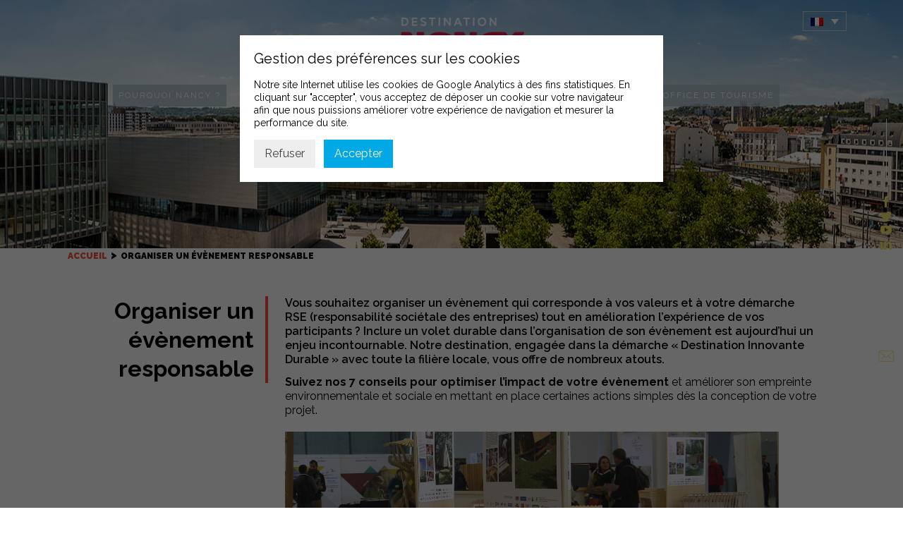

--- FILE ---
content_type: text/html; charset=UTF-8
request_url: https://destination-nancy.com/organiser-un-evenement-responsable/
body_size: 15388
content:
<!doctype html>
<html lang="fr-FR" class="no-js">
	<head>
		<meta charset="UTF-8">
		<title>Organiser un évènement responsable - Destination Nancy : Destination Nancy</title>

		<link href="//www.google-analytics.com" rel="dns-prefetch">
        <link rel="apple-touch-icon" sizes="180x180" href="https://destination-nancy.com/wp-content/themes/intuitiv_base/favicon/apple-touch-icon.png">
        <link rel="icon" type="image/png" sizes="32x32" href="https://destination-nancy.com/wp-content/themes/intuitiv_base/favicon/favicon-32x32.png">
        <link rel="icon" type="image/png" sizes="16x16" href="https://destination-nancy.com/wp-content/themes/intuitiv_base/favicon/favicon-16x16.png">
        <link rel="manifest" href="https://destination-nancy.com/wp-content/themes/intuitiv_base/favicon/site.webmanifest">
        <link rel="mask-icon" href="https://destination-nancy.com/wp-content/themes/intuitiv_base/favicon/safari-pinned-tab.svg" color="#5bbad5">
        <meta name="msapplication-TileColor" content="#00aba9">
        <meta name="theme-color" content="#ffffff">
        <link href="https://fonts.googleapis.com/css?family=Raleway:400,600,700,900|Montserrat:700|Playfair+Display:700i" rel="stylesheet">
		<meta http-equiv="X-UA-Compatible" content="IE=edge,chrome=1">
		<meta name="viewport" content="width=device-width, initial-scale=1.0">
		<meta name="description" content="La plus latine des villes du Grand Est transformera vos évènements en expérience unique.">

		<meta name='robots' content='index, follow, max-image-preview:large, max-snippet:-1, max-video-preview:-1' />
<link rel="alternate" hreflang="fr" href="https://destination-nancy.com/organiser-un-evenement-responsable/" />
<link rel="alternate" hreflang="en" href="https://destination-nancy.com/en/responsible-event-organisation/" />
<link rel="alternate" hreflang="x-default" href="https://destination-nancy.com/organiser-un-evenement-responsable/" />

	<!-- This site is optimized with the Yoast SEO plugin v24.3 - https://yoast.com/wordpress/plugins/seo/ -->
	<meta name="description" content="Suivez nos 7 conseils pour optimiser l’impact de votre évènement et améliorer son empreinte environnementale et sociale!" />
	<link rel="canonical" href="https://destination-nancy.com/organiser-un-evenement-responsable/" />
	<meta property="og:locale" content="fr_FR" />
	<meta property="og:type" content="article" />
	<meta property="og:title" content="Organiser un évènement responsable - Destination Nancy" />
	<meta property="og:description" content="Suivez nos 7 conseils pour optimiser l’impact de votre évènement et améliorer son empreinte environnementale et sociale!" />
	<meta property="og:url" content="https://destination-nancy.com/organiser-un-evenement-responsable/" />
	<meta property="og:site_name" content="Destination Nancy" />
	<meta property="article:modified_time" content="2024-10-28T13:57:26+00:00" />
	<meta property="og:image" content="https://destination-nancy.com/wp-content/uploads/2022/04/lieu-engage.png" />
	<meta name="twitter:card" content="summary_large_image" />
	<meta name="twitter:label1" content="Durée de lecture estimée" />
	<meta name="twitter:data1" content="7 minutes" />
	<script type="application/ld+json" class="yoast-schema-graph">{"@context":"https://schema.org","@graph":[{"@type":"WebPage","@id":"https://destination-nancy.com/organiser-un-evenement-responsable/","url":"https://destination-nancy.com/organiser-un-evenement-responsable/","name":"Organiser un évènement responsable - Destination Nancy","isPartOf":{"@id":"https://destination-nancy.com/#website"},"primaryImageOfPage":{"@id":"https://destination-nancy.com/organiser-un-evenement-responsable/#primaryimage"},"image":{"@id":"https://destination-nancy.com/organiser-un-evenement-responsable/#primaryimage"},"thumbnailUrl":"https://destination-nancy.com/wp-content/uploads/2022/04/lieu-engage.png","datePublished":"2022-04-04T13:49:50+00:00","dateModified":"2024-10-28T13:57:26+00:00","description":"Suivez nos 7 conseils pour optimiser l’impact de votre évènement et améliorer son empreinte environnementale et sociale!","breadcrumb":{"@id":"https://destination-nancy.com/organiser-un-evenement-responsable/#breadcrumb"},"inLanguage":"fr-FR","potentialAction":[{"@type":"ReadAction","target":["https://destination-nancy.com/organiser-un-evenement-responsable/"]}]},{"@type":"ImageObject","inLanguage":"fr-FR","@id":"https://destination-nancy.com/organiser-un-evenement-responsable/#primaryimage","url":"https://destination-nancy.com/wp-content/uploads/2022/04/lieu-engage.png","contentUrl":"https://destination-nancy.com/wp-content/uploads/2022/04/lieu-engage.png","width":700,"height":350,"caption":"Forum Bois au Centre Prouvé"},{"@type":"BreadcrumbList","@id":"https://destination-nancy.com/organiser-un-evenement-responsable/#breadcrumb","itemListElement":[{"@type":"ListItem","position":1,"name":"Accueil","item":"https://destination-nancy.com/"},{"@type":"ListItem","position":2,"name":"Organiser un évènement responsable"}]},{"@type":"WebSite","@id":"https://destination-nancy.com/#website","url":"https://destination-nancy.com/","name":"Destination Nancy","description":"La plus latine des villes du Grand Est transformera vos évènements en expérience unique.","potentialAction":[{"@type":"SearchAction","target":{"@type":"EntryPoint","urlTemplate":"https://destination-nancy.com/?s={search_term_string}"},"query-input":{"@type":"PropertyValueSpecification","valueRequired":true,"valueName":"search_term_string"}}],"inLanguage":"fr-FR"}]}</script>
	<!-- / Yoast SEO plugin. -->


<script type="text/javascript">
/* <![CDATA[ */
window._wpemojiSettings = {"baseUrl":"https:\/\/s.w.org\/images\/core\/emoji\/15.0.3\/72x72\/","ext":".png","svgUrl":"https:\/\/s.w.org\/images\/core\/emoji\/15.0.3\/svg\/","svgExt":".svg","source":{"concatemoji":"https:\/\/destination-nancy.com\/wp-includes\/js\/wp-emoji-release.min.js?ver=2b1dd865ba5b1494b65d84451fc1d8e1"}};
/*! This file is auto-generated */
!function(i,n){var o,s,e;function c(e){try{var t={supportTests:e,timestamp:(new Date).valueOf()};sessionStorage.setItem(o,JSON.stringify(t))}catch(e){}}function p(e,t,n){e.clearRect(0,0,e.canvas.width,e.canvas.height),e.fillText(t,0,0);var t=new Uint32Array(e.getImageData(0,0,e.canvas.width,e.canvas.height).data),r=(e.clearRect(0,0,e.canvas.width,e.canvas.height),e.fillText(n,0,0),new Uint32Array(e.getImageData(0,0,e.canvas.width,e.canvas.height).data));return t.every(function(e,t){return e===r[t]})}function u(e,t,n){switch(t){case"flag":return n(e,"\ud83c\udff3\ufe0f\u200d\u26a7\ufe0f","\ud83c\udff3\ufe0f\u200b\u26a7\ufe0f")?!1:!n(e,"\ud83c\uddfa\ud83c\uddf3","\ud83c\uddfa\u200b\ud83c\uddf3")&&!n(e,"\ud83c\udff4\udb40\udc67\udb40\udc62\udb40\udc65\udb40\udc6e\udb40\udc67\udb40\udc7f","\ud83c\udff4\u200b\udb40\udc67\u200b\udb40\udc62\u200b\udb40\udc65\u200b\udb40\udc6e\u200b\udb40\udc67\u200b\udb40\udc7f");case"emoji":return!n(e,"\ud83d\udc26\u200d\u2b1b","\ud83d\udc26\u200b\u2b1b")}return!1}function f(e,t,n){var r="undefined"!=typeof WorkerGlobalScope&&self instanceof WorkerGlobalScope?new OffscreenCanvas(300,150):i.createElement("canvas"),a=r.getContext("2d",{willReadFrequently:!0}),o=(a.textBaseline="top",a.font="600 32px Arial",{});return e.forEach(function(e){o[e]=t(a,e,n)}),o}function t(e){var t=i.createElement("script");t.src=e,t.defer=!0,i.head.appendChild(t)}"undefined"!=typeof Promise&&(o="wpEmojiSettingsSupports",s=["flag","emoji"],n.supports={everything:!0,everythingExceptFlag:!0},e=new Promise(function(e){i.addEventListener("DOMContentLoaded",e,{once:!0})}),new Promise(function(t){var n=function(){try{var e=JSON.parse(sessionStorage.getItem(o));if("object"==typeof e&&"number"==typeof e.timestamp&&(new Date).valueOf()<e.timestamp+604800&&"object"==typeof e.supportTests)return e.supportTests}catch(e){}return null}();if(!n){if("undefined"!=typeof Worker&&"undefined"!=typeof OffscreenCanvas&&"undefined"!=typeof URL&&URL.createObjectURL&&"undefined"!=typeof Blob)try{var e="postMessage("+f.toString()+"("+[JSON.stringify(s),u.toString(),p.toString()].join(",")+"));",r=new Blob([e],{type:"text/javascript"}),a=new Worker(URL.createObjectURL(r),{name:"wpTestEmojiSupports"});return void(a.onmessage=function(e){c(n=e.data),a.terminate(),t(n)})}catch(e){}c(n=f(s,u,p))}t(n)}).then(function(e){for(var t in e)n.supports[t]=e[t],n.supports.everything=n.supports.everything&&n.supports[t],"flag"!==t&&(n.supports.everythingExceptFlag=n.supports.everythingExceptFlag&&n.supports[t]);n.supports.everythingExceptFlag=n.supports.everythingExceptFlag&&!n.supports.flag,n.DOMReady=!1,n.readyCallback=function(){n.DOMReady=!0}}).then(function(){return e}).then(function(){var e;n.supports.everything||(n.readyCallback(),(e=n.source||{}).concatemoji?t(e.concatemoji):e.wpemoji&&e.twemoji&&(t(e.twemoji),t(e.wpemoji)))}))}((window,document),window._wpemojiSettings);
/* ]]> */
</script>
<link rel='stylesheet' id='validate-engine-css-css' href='https://destination-nancy.com/wp-content/plugins/wysija-newsletters/css/validationEngine.jquery.css?ver=2.14' media='all' />
<style id='wp-emoji-styles-inline-css' type='text/css'>

	img.wp-smiley, img.emoji {
		display: inline !important;
		border: none !important;
		box-shadow: none !important;
		height: 1em !important;
		width: 1em !important;
		margin: 0 0.07em !important;
		vertical-align: -0.1em !important;
		background: none !important;
		padding: 0 !important;
	}
</style>
<link rel='stylesheet' id='edsanimate-block-style-css' href='https://destination-nancy.com/wp-content/plugins/animate-it/assets/css/block-style.css?ver=1733995255' media='all' />
<link rel='stylesheet' id='wpml-blocks-css' href='https://destination-nancy.com/wp-content/plugins/sitepress-multilingual-cms/dist/css/blocks/styles.css?ver=4.6.15' media='all' />
<link rel='stylesheet' id='edsanimate-animo-css-css' href='https://destination-nancy.com/wp-content/plugins/animate-it/assets/css/animate-animo.css?ver=2b1dd865ba5b1494b65d84451fc1d8e1' media='all' />
<link rel='stylesheet' id='cpsh-shortcodes-css' href='https://destination-nancy.com/wp-content/plugins/column-shortcodes//assets/css/shortcodes.css?ver=1.0.1' media='all' />
<link rel='stylesheet' id='contact-form-7-css' href='https://destination-nancy.com/wp-content/plugins/contact-form-7/includes/css/styles.css?ver=6.0.3' media='all' />
<link rel='stylesheet' id='events-manager-css' href='https://destination-nancy.com/wp-content/plugins/events-manager/includes/css/events-manager.min.css?ver=6.6.3' media='all' />
<style id='events-manager-inline-css' type='text/css'>
body .em { --font-family : inherit; --font-weight : inherit; --font-size : 1em; --line-height : inherit; }
</style>
<link rel='stylesheet' id='responsive-lightbox-swipebox-css' href='https://destination-nancy.com/wp-content/plugins/responsive-lightbox/assets/swipebox/swipebox.min.css?ver=2.4.8' media='all' />
<link rel='stylesheet' id='searchandfilter-css' href='https://destination-nancy.com/wp-content/plugins/search-filter/style.css?ver=1' media='all' />
<link rel='stylesheet' id='wpml-legacy-dropdown-0-css' href='https://destination-nancy.com/wp-content/plugins/sitepress-multilingual-cms/templates/language-switchers/legacy-dropdown/style.min.css?ver=1' media='all' />
<link rel='stylesheet' id='html5blank-css' href='https://destination-nancy.com/wp-content/themes/intuitiv_base/stylesheets/screen.css?ver=1.0' media='all' />
<link rel='stylesheet' id='sib-front-css-css' href='https://destination-nancy.com/wp-content/plugins/mailin/css/mailin-front.css?ver=2b1dd865ba5b1494b65d84451fc1d8e1' media='all' />
<link rel='stylesheet' id='surbma-gpga-styles-css' href='https://destination-nancy.com/wp-content/plugins/surbma-gdpr-proof-google-analytics/css/styles-default.css?ver=17.8.2' media='all' />
<script type="text/javascript" src="https://destination-nancy.com/wp-content/themes/intuitiv_base/js/lib/conditionizr-4.3.0.min.js?ver=4.3.0" id="conditionizr-js"></script>
<script type="text/javascript" src="https://destination-nancy.com/wp-content/themes/intuitiv_base/js/lib/modernizr-2.7.1.min.js?ver=2.7.1" id="modernizr-js"></script>
<script type="text/javascript" src="https://destination-nancy.com/wp-includes/js/jquery/jquery.min.js?ver=3.7.1" id="jquery-core-js"></script>
<script type="text/javascript" src="https://destination-nancy.com/wp-includes/js/jquery/jquery-migrate.min.js?ver=3.4.1" id="jquery-migrate-js"></script>
<script type="text/javascript" src="https://destination-nancy.com/wp-content/themes/intuitiv_base/js/jquery-ui.min.js?ver=1.0.0" id="jq-ui-js"></script>
<script type="text/javascript" src="https://destination-nancy.com/wp-content/themes/intuitiv_base/js/slick.min.js?ver=1.0.0" id="slick-js"></script>
<script type="text/javascript" src="https://destination-nancy.com/wp-content/themes/intuitiv_base/js/lightbox.js?ver=1.0.0" id="lightbox-js"></script>
<script type="text/javascript" src="https://destination-nancy.com/wp-content/themes/intuitiv_base/js/parallax.min.js?ver=1.0.0" id="parallax-js"></script>
<script type="text/javascript" src="https://destination-nancy.com/wp-content/themes/intuitiv_base/js/scripts.js?ver=1.0.0" id="html5blankscripts-js"></script>
<script type="text/javascript" id="wpml-cookie-js-extra">
/* <![CDATA[ */
var wpml_cookies = {"wp-wpml_current_language":{"value":"fr","expires":1,"path":"\/"}};
var wpml_cookies = {"wp-wpml_current_language":{"value":"fr","expires":1,"path":"\/"}};
/* ]]> */
</script>
<script type="text/javascript" src="https://destination-nancy.com/wp-content/plugins/sitepress-multilingual-cms/res/js/cookies/language-cookie.js?ver=4.6.15" id="wpml-cookie-js" defer="defer" data-wp-strategy="defer"></script>
<script type="text/javascript" src="https://destination-nancy.com/wp-includes/js/jquery/ui/core.min.js?ver=1.13.3" id="jquery-ui-core-js"></script>
<script type="text/javascript" src="https://destination-nancy.com/wp-includes/js/jquery/ui/mouse.min.js?ver=1.13.3" id="jquery-ui-mouse-js"></script>
<script type="text/javascript" src="https://destination-nancy.com/wp-includes/js/jquery/ui/sortable.min.js?ver=1.13.3" id="jquery-ui-sortable-js"></script>
<script type="text/javascript" src="https://destination-nancy.com/wp-includes/js/jquery/ui/datepicker.min.js?ver=1.13.3" id="jquery-ui-datepicker-js"></script>
<script type="text/javascript" id="jquery-ui-datepicker-js-after">
/* <![CDATA[ */
jQuery(function(jQuery){jQuery.datepicker.setDefaults({"closeText":"Fermer","currentText":"Aujourd\u2019hui","monthNames":["janvier","f\u00e9vrier","mars","avril","mai","juin","juillet","ao\u00fbt","septembre","octobre","novembre","d\u00e9cembre"],"monthNamesShort":["Jan","F\u00e9v","Mar","Avr","Mai","Juin","Juil","Ao\u00fbt","Sep","Oct","Nov","D\u00e9c"],"nextText":"Suivant","prevText":"Pr\u00e9c\u00e9dent","dayNames":["dimanche","lundi","mardi","mercredi","jeudi","vendredi","samedi"],"dayNamesShort":["dim","lun","mar","mer","jeu","ven","sam"],"dayNamesMin":["D","L","M","M","J","V","S"],"dateFormat":"d MM yy","firstDay":1,"isRTL":false});});
/* ]]> */
</script>
<script type="text/javascript" src="https://destination-nancy.com/wp-includes/js/jquery/ui/resizable.min.js?ver=1.13.3" id="jquery-ui-resizable-js"></script>
<script type="text/javascript" src="https://destination-nancy.com/wp-includes/js/jquery/ui/draggable.min.js?ver=1.13.3" id="jquery-ui-draggable-js"></script>
<script type="text/javascript" src="https://destination-nancy.com/wp-includes/js/jquery/ui/controlgroup.min.js?ver=1.13.3" id="jquery-ui-controlgroup-js"></script>
<script type="text/javascript" src="https://destination-nancy.com/wp-includes/js/jquery/ui/checkboxradio.min.js?ver=1.13.3" id="jquery-ui-checkboxradio-js"></script>
<script type="text/javascript" src="https://destination-nancy.com/wp-includes/js/jquery/ui/button.min.js?ver=1.13.3" id="jquery-ui-button-js"></script>
<script type="text/javascript" src="https://destination-nancy.com/wp-includes/js/jquery/ui/dialog.min.js?ver=1.13.3" id="jquery-ui-dialog-js"></script>
<script type="text/javascript" id="events-manager-js-extra">
/* <![CDATA[ */
var EM = {"ajaxurl":"https:\/\/destination-nancy.com\/wp-admin\/admin-ajax.php?em_lang=fr_FR&lang=fr","locationajaxurl":"https:\/\/destination-nancy.com\/wp-admin\/admin-ajax.php?action=locations_search&em_lang=fr_FR&lang=fr","firstDay":"1","locale":"fr","dateFormat":"yy-mm-dd","ui_css":"https:\/\/destination-nancy.com\/wp-content\/plugins\/events-manager\/includes\/css\/jquery-ui\/build.min.css","show24hours":"1","is_ssl":"1","autocomplete_limit":"10","calendar":{"breakpoints":{"small":560,"medium":908,"large":false}},"phone":"","datepicker":{"format":"d\/m\/Y","locale":"fr"},"search":{"breakpoints":{"small":650,"medium":850,"full":false}},"url":"https:\/\/destination-nancy.com\/wp-content\/plugins\/events-manager","google_maps_api":"AIzaSyBvqvAzjVkIzB4HjL_QLpM5ljXwSGCw4s0","txt_search":"Recherche","txt_searching":"Recherche en cours...","txt_loading":"Chargement en cours...","event_detach_warning":"Confirmez-vous vouloir d\u00e9tacher cet \u00e9v\u00e8nement\u00a0? Cet \u00e9v\u00e8nement sera alors ind\u00e9pendant de la s\u00e9rie p\u00e9riodique d\u2019\u00e9v\u00e8nements.\n\nToutes les traductions de cet \u00e9v\u00e8nement seront s\u00e9par\u00e9es de l\u2019\u00e9v\u00e8nement r\u00e9current.","delete_recurrence_warning":"Confirmez-vous vouloir effacer toutes les occurrences de cet \u00e9v\u00e8nement\u00a0? Tous les \u00e9v\u00e8nements seront d\u00e9plac\u00e9s vers la poubelle."};
/* ]]> */
</script>
<script type="text/javascript" src="https://destination-nancy.com/wp-content/plugins/events-manager/includes/js/events-manager.js?ver=6.6.3" id="events-manager-js"></script>
<script type="text/javascript" src="https://destination-nancy.com/wp-content/plugins/events-manager/includes/external/flatpickr/l10n/fr.js?ver=6.6.3" id="em-flatpickr-localization-js"></script>
<script type="text/javascript" src="https://destination-nancy.com/wp-content/plugins/responsive-lightbox/assets/swipebox/jquery.swipebox.min.js?ver=2.4.8" id="responsive-lightbox-swipebox-js"></script>
<script type="text/javascript" src="https://destination-nancy.com/wp-includes/js/underscore.min.js?ver=1.13.7" id="underscore-js"></script>
<script type="text/javascript" src="https://destination-nancy.com/wp-content/plugins/responsive-lightbox/assets/infinitescroll/infinite-scroll.pkgd.min.js?ver=2b1dd865ba5b1494b65d84451fc1d8e1" id="responsive-lightbox-infinite-scroll-js"></script>
<script type="text/javascript" id="responsive-lightbox-js-before">
/* <![CDATA[ */
var rlArgs = {"script":"swipebox","selector":"lightbox","customEvents":"","activeGalleries":true,"animation":true,"hideCloseButtonOnMobile":false,"removeBarsOnMobile":false,"hideBars":true,"hideBarsDelay":5000,"videoMaxWidth":1080,"useSVG":true,"loopAtEnd":false,"woocommerce_gallery":false,"ajaxurl":"https:\/\/destination-nancy.com\/wp-admin\/admin-ajax.php","nonce":"d73f1e4012","preview":false,"postId":6336,"scriptExtension":false};
/* ]]> */
</script>
<script type="text/javascript" src="https://destination-nancy.com/wp-content/plugins/responsive-lightbox/js/front.js?ver=2.4.8" id="responsive-lightbox-js"></script>
<script type="text/javascript" src="https://destination-nancy.com/wp-content/plugins/sitepress-multilingual-cms/templates/language-switchers/legacy-dropdown/script.min.js?ver=1" id="wpml-legacy-dropdown-0-js"></script>
<script type="text/javascript" id="sib-front-js-js-extra">
/* <![CDATA[ */
var sibErrMsg = {"invalidMail":"Please fill out valid email address","requiredField":"Please fill out required fields","invalidDateFormat":"Please fill out valid date format","invalidSMSFormat":"Please fill out valid phone number"};
var ajax_sib_front_object = {"ajax_url":"https:\/\/destination-nancy.com\/wp-admin\/admin-ajax.php","ajax_nonce":"bc63026e8a","flag_url":"https:\/\/destination-nancy.com\/wp-content\/plugins\/mailin\/img\/flags\/"};
/* ]]> */
</script>
<script type="text/javascript" src="https://destination-nancy.com/wp-content/plugins/mailin/js/mailin-front.js?ver=1738228492" id="sib-front-js-js"></script>
<link rel="https://api.w.org/" href="https://destination-nancy.com/wp-json/" /><link rel="alternate" title="JSON" type="application/json" href="https://destination-nancy.com/wp-json/wp/v2/pages/6336" /><link rel="alternate" title="oEmbed (JSON)" type="application/json+oembed" href="https://destination-nancy.com/wp-json/oembed/1.0/embed?url=https%3A%2F%2Fdestination-nancy.com%2Forganiser-un-evenement-responsable%2F" />
<link rel="alternate" title="oEmbed (XML)" type="text/xml+oembed" href="https://destination-nancy.com/wp-json/oembed/1.0/embed?url=https%3A%2F%2Fdestination-nancy.com%2Forganiser-un-evenement-responsable%2F&#038;format=xml" />
<meta name="generator" content="WPML ver:4.6.15 stt:1,4;" />
		<style type="text/css" id="wp-custom-css">
			.post-left {
    word-break: break-word;
}

#agenda .intro {

    background-image: none;
    padding-top: 13rem;
}

#header .scroll_btn {
    bottom: 3.5rem;

}

#custom_html-6 {
    min-width: 430px;
}

.newsletter-titre{
    padding-bottom: 1rem;
	  font-size: 22px;
    font-weight: 700;

}
		</style>
		<script type="text/javascript">
	function surbma_gpga_readCookie(cookieName) {
		var re = new RegExp('[; ]'+cookieName+'=([^\\s;]*)');
		var sMatch = (' '+document.cookie).match(re);
		if (cookieName && sMatch) return unescape(sMatch[1]);
		return '';
	}
</script>
<!-- Global site tag (gtag.js) - Google Analytics -->
<script async src="https://www.googletagmanager.com/gtag/js?id=UA-154699186-1"></script>
<script>
if( surbma_gpga_readCookie('surbma-gpga') == 'yes' ) {
	window.dataLayer = window.dataLayer || [];
	function gtag(){dataLayer.push(arguments);}
	gtag('js', new Date());
	gtag('config', 'UA-154699186-1', { 'anonymize_ip': true });
}
</script>
		<script>
        // conditionizr.com
        // configure environment tests
        conditionizr.config({
            assets: 'https://destination-nancy.com/wp-content/themes/intuitiv_base',
            tests: {}
        });
        </script>

	</head>
	<body class="page-template-default page page-id-6336 organiser-un-evenement-responsable">

		<!-- wrapper -->

			<!-- header -->
			<header class="header clear" role="banner">
                      <button id="nav-icon3"> <span></span> <span></span> <span></span> <span></span> </button>

					<!-- logo -->
					<div class="logo">
						<a href="https://destination-nancy.com">
							<!-- svg logo - toddmotto.com/mastering-svg-use-for-a-retina-web-fallbacks-with-png-script -->
							<img src="https://destination-nancy.com/wp-content/themes/intuitiv_base/img/logo.png" alt="Logo" class="logo-img">
						</a>
					</div>
					<!-- /logo -->

					<!-- nav -->
					<nav class="nav" role="navigation">
						<ul><li id="menu-item-700" class="menu-item menu-item-type-custom menu-item-object-custom menu-item-has-children menu-item-700"><a href="#">Pourquoi Nancy ?</a>
<ul class="sub-menu">
	<li id="menu-item-6067" class="menu-item menu-item-type-post_type menu-item-object-page menu-item-6067"><a href="https://destination-nancy.com/destination-innovante-durable/">Destination Innovante Durable</a></li>
	<li id="menu-item-701" class="menu-item menu-item-type-post_type menu-item-object-page menu-item-has-children menu-item-701"><a href="https://destination-nancy.com/une-metropole-attractive/">Une Métropole attractive et accueillante</a>
	<ul class="sub-menu">
		<li id="menu-item-848" class="menu-item menu-item-type-post_type menu-item-object-page menu-item-848"><a href="https://destination-nancy.com/une-metropole-attractive/les-7-points-forts-de-la-destination/">Les 7 points forts de la destination</a></li>
		<li id="menu-item-703" class="menu-item menu-item-type-post_type menu-item-object-page menu-item-703"><a href="https://destination-nancy.com/une-metropole-attractive/les-filieres-dexcellence-du-territoire/">Une destination d’excellence</a></li>
	</ul>
</li>
	<li id="menu-item-786" class="menu-item menu-item-type-post_type menu-item-object-page menu-item-has-children menu-item-786"><a href="https://destination-nancy.com/autour-de-votre-evenement/">A voir / à faire</a>
	<ul class="sub-menu">
		<li id="menu-item-713" class="menu-item menu-item-type-post_type menu-item-object-page menu-item-713"><a href="https://destination-nancy.com/autour-de-votre-evenement/incontournables/">Les incontournables</a></li>
		<li id="menu-item-714" class="menu-item menu-item-type-post_type menu-item-object-page menu-item-714"><a href="https://destination-nancy.com/autour-de-votre-evenement/culture/">Nancy culturelle</a></li>
		<li id="menu-item-715" class="menu-item menu-item-type-post_type menu-item-object-page menu-item-715"><a href="https://destination-nancy.com/autour-de-votre-evenement/nancy-gourmande/">Nancy Gourmande</a></li>
		<li id="menu-item-1428" class="menu-item menu-item-type-post_type menu-item-object-page menu-item-1428"><a href="https://destination-nancy.com/autour-de-votre-evenement/nancy-detente/">Nancy Détente</a></li>
	</ul>
</li>
</ul>
</li>
<li id="menu-item-704" class="menu-item menu-item-type-post_type menu-item-object-page menu-item-704"><a href="https://destination-nancy.com/acces-simple-et-rapide/">Venir à Nancy</a></li>
<li id="menu-item-716" class="menu-item menu-item-type-custom menu-item-object-custom current-menu-ancestor current-menu-parent menu-item-has-children menu-item-716"><a href="#">Organiser votre événement</a>
<ul class="sub-menu">
	<li id="menu-item-735" class="menu-item menu-item-type-post_type menu-item-object-page menu-item-has-children menu-item-735"><a href="https://destination-nancy.com/presentation/">Le Convention Bureau</a>
	<ul class="sub-menu">
		<li id="menu-item-739" class="menu-item menu-item-type-post_type menu-item-object-page menu-item-has-children menu-item-739"><a href="https://destination-nancy.com/presentation/nos-services/">Nos services</a>
		<ul class="sub-menu">
			<li id="menu-item-736" class="menu-item menu-item-type-post_type menu-item-object-page menu-item-736"><a href="https://destination-nancy.com/presentation/nos-services/gestion-hebergement/">Gestion hébergement</a></li>
			<li id="menu-item-737" class="menu-item menu-item-type-post_type menu-item-object-page menu-item-737"><a href="https://destination-nancy.com/presentation/nos-services/gestion-evenementielle/">Gestion des inscriptions</a></li>
		</ul>
</li>
		<li id="menu-item-812" class="menu-item menu-item-type-post_type menu-item-object-page menu-item-812"><a href="https://destination-nancy.com/le-pacte-daccueil/">Le pacte d&rsquo;accueil Nancy c&rsquo;est Vous</a></li>
		<li id="menu-item-11726" class="menu-item menu-item-type-post_type menu-item-object-page menu-item-11726"><a href="https://destination-nancy.com/presentation/nos-partenaires-references/">Annuaire des partenaires</a></li>
	</ul>
</li>
	<li id="menu-item-868" class="menu-item menu-item-type-post_type menu-item-object-page menu-item-has-children menu-item-868"><a href="https://destination-nancy.com/nos-equipements/">Nos équipements</a>
	<ul class="sub-menu">
		<li id="menu-item-1776" class="menu-item menu-item-type-post_type menu-item-object-page menu-item-has-children menu-item-1776"><a href="https://destination-nancy.com/nos-equipements/le-centre-prouve/">Le Centre Prouvé</a>
		<ul class="sub-menu">
			<li id="menu-item-1217" class="menu-item menu-item-type-post_type menu-item-object-page menu-item-1217"><a href="https://destination-nancy.com/nos-equipements/le-centre-prouve/historique/">Historique</a></li>
			<li id="menu-item-6438" class="menu-item menu-item-type-post_type menu-item-object-page menu-item-6438"><a href="https://destination-nancy.com/nos-equipements/le-centre-prouve/le-centre-prouve-un-lieu-ecoresponsable-pour-des-evenements-durables/">Le Centre Prouvé, un lieu écoresponsable</a></li>
			<li id="menu-item-718" class="menu-item menu-item-type-custom menu-item-object-custom menu-item-718"><a href="/salles/">Salles</a></li>
			<li id="menu-item-727" class="menu-item menu-item-type-post_type menu-item-object-page menu-item-727"><a href="https://destination-nancy.com/nos-equipements/le-centre-prouve/nos-prestations/">Nos prestations</a></li>
			<li id="menu-item-721" class="menu-item menu-item-type-post_type menu-item-object-page menu-item-721"><a href="https://destination-nancy.com/nos-equipements/le-centre-prouve/venir-au-centre-prouve/">Venir au Centre Prouvé</a></li>
		</ul>
</li>
		<li id="menu-item-722" class="menu-item menu-item-type-post_type menu-item-object-page menu-item-has-children menu-item-722"><a href="https://destination-nancy.com/nos-equipements/le-parc-expo/">Le Parc Expo</a>
		<ul class="sub-menu">
			<li id="menu-item-723" class="menu-item menu-item-type-post_type menu-item-object-page menu-item-723"><a href="https://destination-nancy.com/nos-equipements/le-parc-expo/historique/">Historique</a></li>
			<li id="menu-item-724" class="menu-item menu-item-type-post_type menu-item-object-page menu-item-724"><a href="https://destination-nancy.com/nos-equipements/le-parc-expo/presentation-des-espaces/">Présentation des espaces</a></li>
			<li id="menu-item-726" class="menu-item menu-item-type-post_type menu-item-object-page menu-item-726"><a href="https://destination-nancy.com/nos-equipements/le-parc-expo/venir-au-parc-expo/">Venir au Parc Expo</a></li>
		</ul>
</li>
	</ul>
</li>
	<li id="menu-item-1552" class="menu-item menu-item-type-custom menu-item-object-custom menu-item-1552"><a href="/lieux/">Nos espaces partenaires</a></li>
	<li id="menu-item-6363" class="menu-item menu-item-type-post_type menu-item-object-page current-menu-item page_item page-item-6336 current_page_item menu-item-6363"><a href="https://destination-nancy.com/organiser-un-evenement-responsable/" aria-current="page">Organiser un évènement responsable</a></li>
	<li id="menu-item-3553" class="menu-item menu-item-type-post_type menu-item-object-page menu-item-3553"><a href="https://destination-nancy.com/espace-communication/brochures-et-documentation/">Brochures et documentation</a></li>
</ul>
</li>
<li id="menu-item-4291" class="menu-item menu-item-type-custom menu-item-object-custom menu-item-has-children menu-item-4291"><a href="#">Nos évènements</a>
<ul class="sub-menu">
	<li id="menu-item-1653" class="menu-item menu-item-type-post_type menu-item-object-page menu-item-1653"><a href="https://destination-nancy.com/nos-evenements/salon-habitat-deco-antiquaires/">Salon Habitat Déco, Métiers d’Art &#038; Antiquaires</a></li>
	<li id="menu-item-1619" class="menu-item menu-item-type-post_type menu-item-object-page menu-item-1619"><a href="https://destination-nancy.com/nos-evenements/salon-des-brasseurs/">Salon du Brasseur, Fête de la bière</a></li>
	<li id="menu-item-1662" class="menu-item menu-item-type-post_type menu-item-object-page menu-item-1662"><a href="https://destination-nancy.com/nos-evenements/la-foire-expo-de-nancy/">La Foire Expo de Nancy</a></li>
</ul>
</li>
<li id="menu-item-763" class="menu-item menu-item-type-custom menu-item-object-custom menu-item-763"><a target="_blank" href="http://www.nancy-tourisme.fr/">Office de tourisme</a></li>
</ul>                        
					</nav>
                    <div id="icl_lang_sel_widget-2" class="widget_icl_lang_sel_widget">
<div
	 class="wpml-ls-sidebars-widget-area-3 wpml-ls wpml-ls-legacy-dropdown js-wpml-ls-legacy-dropdown">
	<ul>

		<li tabindex="0" class="wpml-ls-slot-widget-area-3 wpml-ls-item wpml-ls-item-fr wpml-ls-current-language wpml-ls-first-item wpml-ls-item-legacy-dropdown">
			<a href="#" class="js-wpml-ls-item-toggle wpml-ls-item-toggle">
                            <img
            class="wpml-ls-flag"
            src="https://destination-nancy.com/wp-content/plugins/sitepress-multilingual-cms/res/flags/fr.png"
            alt="Français"
            
            
    /></a>

			<ul class="wpml-ls-sub-menu">
				
					<li class="wpml-ls-slot-widget-area-3 wpml-ls-item wpml-ls-item-en wpml-ls-last-item">
						<a href="https://destination-nancy.com/en/responsible-event-organisation/" class="wpml-ls-link">
                                        <img
            class="wpml-ls-flag"
            src="https://destination-nancy.com/wp-content/plugins/sitepress-multilingual-cms/res/flags/en.png"
            alt="Anglais"
            
            
    /></a>
					</li>

							</ul>

		</li>

	</ul>
</div>
</div>					<!-- /nav -->

			</header>
			<!-- /header -->

	<main role="main">
	
	<div class="main_container">
	
	
	        
        
                        
        <header id="page_header" class="parallax-container">
        <div class="parallax"><img src="https://destination-nancy.com/wp-content/themes/intuitiv_base/img/img_int.jpg"></div>
        </header>


        <div class="wrapper">
        <ul class="breadcrumb breadcrumb__t" itemscope itemtype="http://schema.org/BreadcrumbList"><li itemprop="itemListElement" itemscope itemtype="http://schema.org/ListItem"><a class=" home" itemprop="item" href="https://destination-nancy.com"><span itemprop="name">Accueil</span></a><li itemprop="itemListElement" itemscope itemtype="http://schema.org/ListItem" class="active"><a itemprop="item" href="#"><span itemprop="name">Organiser un évènement responsable</span></a></li></ul>		<!-- article -->
		<article id="post-6336" class="clearfix post post-6336 page type-page status-publish hentry">

        <div class="post-left">
        
            <!-- post title -->
			<h1>
				Organiser un évènement responsable			</h1>
			<!-- /post title -->
        
			<!-- post thumbnail -->
						<!-- /post thumbnail -->

			
        </div>
        <div class="post-right">
                    <div class="chapo"><p>Vous souhaitez organiser un évènement qui corresponde à vos valeurs et à votre démarche RSE (responsabilité sociétale des entreprises) tout en amélioration l’expérience de vos participants ? Inclure un volet durable dans l’organisation de son évènement est aujourd’hui un enjeu incontournable. Notre destination, engagée dans la démarche « Destination Innovante Durable » avec toute la filière locale, vous offre de nombreux atouts.</p>
</div>
               
                
			<p><div class="eds-animate edsanimate-sis-hidden " data-eds-entry-animation="fadeIn" data-eds-entry-delay="0" data-eds-entry-duration="0.5" data-eds-entry-timing="linear" data-eds-exit-animation="" data-eds-exit-delay="" data-eds-exit-duration="" data-eds-exit-timing="" data-eds-repeat-count="1" data-eds-keep="yes" data-eds-animate-on="load" data-eds-scroll-offset=""><strong>Suivez nos 7 conseils pour optimiser l’impact de votre évènement</strong> et améliorer son empreinte environnementale et sociale en mettant en place certaines actions simples dès la conception de votre projet.</div></p>
<p>&nbsp;</p>
<p><img fetchpriority="high" decoding="async" class="wp-image-6345 size-full alignnone" src="https://destination-nancy.com/wp-content/uploads/2022/04/lieu-engage.png" alt="Forum Bois au Centre Prouvé" width="700" height="350" srcset="https://destination-nancy.com/wp-content/uploads/2022/04/lieu-engage.png 700w, https://destination-nancy.com/wp-content/uploads/2022/04/lieu-engage-250x125.png 250w, https://destination-nancy.com/wp-content/uploads/2022/04/lieu-engage-600x300.png 600w, https://destination-nancy.com/wp-content/uploads/2022/04/lieu-engage-120x60.png 120w, https://destination-nancy.com/wp-content/uploads/2022/04/lieu-engage-480x240.png 480w" sizes="(max-width: 700px) 100vw, 700px" /></p>
<h2><strong>1. Choisir un lieu engagé en faveur du développement durable</strong></h2>
<p>La première chose à faire est <strong>d’interroger les lieux</strong> que vous sollicitez pour connaître leurs engagements.<br />
Vous pouvez vous appuyer sur des <strong>normes et labels tels que la norme ISO 20 121</strong> (norme internationale de management responsable des évènements qui garantit que le développement durable est intégré à chaque étape de l’évènement).</p>
<p>Plusieurs critères peuvent vous aider à choisir un <strong>lieu adapté à vos valeurs environnementales et sociales</strong> :</p>
<p>&nbsp;</p>
<ul>
<li><strong>Accessibilité</strong> par les transports en commun ou à pied</li>
<li><strong>Accessibilité aux personnes en situation de handicap</strong></li>
<li><strong>Maitrise des consommations d’énergie et d’eau</strong> (lumière naturelle, énergies renouvelables, détecteurs de présence…)</li>
<li><strong>Politique d’achats responsables</strong></li>
<li><strong>Politique de tri des déchets</strong></li>
</ul>
<p>&nbsp;</p>
<p><img decoding="async" width="700" height="350" class="alignnone size-full wp-image-6350" src="https://destination-nancy.com/wp-content/uploads/2022/04/optez-pour-une-restauration-locale.png" alt="Produits locaux pour une pause séminaire" srcset="https://destination-nancy.com/wp-content/uploads/2022/04/optez-pour-une-restauration-locale.png 700w, https://destination-nancy.com/wp-content/uploads/2022/04/optez-pour-une-restauration-locale-250x125.png 250w, https://destination-nancy.com/wp-content/uploads/2022/04/optez-pour-une-restauration-locale-600x300.png 600w, https://destination-nancy.com/wp-content/uploads/2022/04/optez-pour-une-restauration-locale-120x60.png 120w, https://destination-nancy.com/wp-content/uploads/2022/04/optez-pour-une-restauration-locale-480x240.png 480w" sizes="(max-width: 700px) 100vw, 700px" /></p>
<h2><strong>2. Opter pour une restauration locale, de saison ou bio</strong></h2>
<p>La restauration est un des moments forts de votre évènement mais également une belle occasion d’opter pour une démarche plus responsable :</p>
<p>&nbsp;</p>
<ul>
<li>Privilégiez des <strong>produits locaux, frais et de saison</strong> pour les repas et collations.</li>
<li>Interrogez le traiteur sur sa capacité à proposer des <strong>produits issus de l’agriculture biologique, en circuit court ou du commerce équitable</strong> mais aussi à <strong>limiter les déchets d’emballages alimentaires et la vaisselle jetable.</strong></li>
<li>Demandez une <strong>alternative végétarienne</strong> à vos menus, et pourquoi pas un menu 100% végétarien !</li>
<li><strong>Luttez contre le gaspillage alimentaire</strong> en ajustant votre commande au plus juste et le cas échéant en faisant don des denrées non consommées.</li>
</ul>
<p>&nbsp;</p>
<p><img decoding="async" width="700" height="350" class="alignnone size-full wp-image-6351" src="https://destination-nancy.com/wp-content/uploads/2022/04/optimisez-les-deplacements-de-vos-participants.jpg" alt="Tram et vélos" srcset="https://destination-nancy.com/wp-content/uploads/2022/04/optimisez-les-deplacements-de-vos-participants.jpg 700w, https://destination-nancy.com/wp-content/uploads/2022/04/optimisez-les-deplacements-de-vos-participants-250x125.jpg 250w, https://destination-nancy.com/wp-content/uploads/2022/04/optimisez-les-deplacements-de-vos-participants-600x300.jpg 600w, https://destination-nancy.com/wp-content/uploads/2022/04/optimisez-les-deplacements-de-vos-participants-120x60.jpg 120w, https://destination-nancy.com/wp-content/uploads/2022/04/optimisez-les-deplacements-de-vos-participants-480x240.jpg 480w" sizes="(max-width: 700px) 100vw, 700px" /></p>
<h2><strong>3. Optimiser les déplacements de vos participants</strong></h2>
<p>En moyenne, <strong>80 % du bilan carbone d’un évènement est lié aux déplacements des biens et des participants.</strong> Pour limiter l’empreinte carbone de votre évènement :</p>
<p>&nbsp;</p>
<ul>
<li>Choisissez une <strong>destination facilement accessible en trai</strong>n et sur laquelle les déplacements pourront aisément se faire à pied ou en transport en commun.</li>
<li>Organisez du <strong>covoiturage</strong> pour rejoindre le lieu de l’évènement ou incitez à prendre le train.</li>
<li>Réfléchissez à la<strong> proximité des hébergements, des lieux de visite, de la gare</strong>… Le <a href="https://destination-nancy.com/presentation/nos-services/gestion-hebergement/">Convention Bureau peut d’ailleurs vous proposer un service de réservations d’hébergement </a>avec une sélection d’hôtels à proximité de votre évènement</li>
<li><strong>Privilégiez les mobilités douces</strong> (transports en commun, à pied, en vélo…)</li>
<li>Le centre-ville de Nancy est situé à proximité de la gare et<strong> tout peut se faire facilement à pied</strong>. Les lieux et espaces de rencontre d’affaires sont accessibles en <a href="https://www.reseau-stan.com/" target="_blank" rel="noopener noreferrer">transports en commun.</a> Bon plan, le réseau de transport en commun est gratuit le week-end pour toute la Métropole du Grand Nancy.</li>
<li>Pensez à préciser ces informations (ligne de bus, arrêt, proximité avec la gare) sur vos supports de communication (site internet, invitation…)</li>
<li><a href="https://agirpourlatransition.ademe.fr/particuliers/bureau/deplacements/calculer-emissions-carbone-trajets" target="_blank" rel="noopener noreferrer">Calculez vos émissions carbone</a> des déplacements en fonction du mode de transport utilisé</li>
</ul>
<p>&nbsp;</p>
<p><img loading="lazy" decoding="async" width="700" height="350" class="alignnone size-full wp-image-6352" src="https://destination-nancy.com/wp-content/uploads/2022/04/offrez-le-meilleur-du-territoire.png" alt="Groupe suivant une visite guidée de Destination Nancy" srcset="https://destination-nancy.com/wp-content/uploads/2022/04/offrez-le-meilleur-du-territoire.png 700w, https://destination-nancy.com/wp-content/uploads/2022/04/offrez-le-meilleur-du-territoire-250x125.png 250w, https://destination-nancy.com/wp-content/uploads/2022/04/offrez-le-meilleur-du-territoire-600x300.png 600w, https://destination-nancy.com/wp-content/uploads/2022/04/offrez-le-meilleur-du-territoire-120x60.png 120w, https://destination-nancy.com/wp-content/uploads/2022/04/offrez-le-meilleur-du-territoire-480x240.png 480w" sizes="(max-width: 700px) 100vw, 700px" /></p>
<h2><strong>4. Offrir à ses participants le meilleur du territoire !</strong></h2>
<p>Pendant votre congrès ou séminaire,<strong> offrez un moment de détente à vos participants.</strong> Visites à pied avec des guides conférenciers locaux et passionnés, balade urbaine axée sur la nature et la biodiversité, activités ludiques autour des enjeux environnementaux, dégustations locales, découverte de savoir-faire… le choix est vaste !</p>
<p>&nbsp;</p>
<p>Pour remercier les participants, les intervenants ou encore les bénévoles de votre évènement, exit les goodies fabriqués à l’autre bout du monde !<strong> Pensez local et durable !</strong> Gourmandises, artisanat, cosmétique&#8230; il y en a pour tous les goûts et tous les prix ! Fabriqués localement avec passion et savoir-faire, ces souvenirs incarnent aussi vos valeurs.</p>
<p>&nbsp;</p>
<p><strong>Le Convention Bureau peut vous proposer un large panel de cadeaux et d’activités en lien avec l’office de tourisme métropolitain et ses partenaire</strong>s. <a href="https://destination-nancy.com/presentation/">Contactez-les pour obtenir des propositions personnalisées.</a></p>
<p>&nbsp;</p>
<p><img loading="lazy" decoding="async" width="700" height="350" class="alignnone size-full wp-image-6353" src="https://destination-nancy.com/wp-content/uploads/2022/04/communication-responsable.png" alt="" srcset="https://destination-nancy.com/wp-content/uploads/2022/04/communication-responsable.png 700w, https://destination-nancy.com/wp-content/uploads/2022/04/communication-responsable-250x125.png 250w, https://destination-nancy.com/wp-content/uploads/2022/04/communication-responsable-600x300.png 600w, https://destination-nancy.com/wp-content/uploads/2022/04/communication-responsable-120x60.png 120w, https://destination-nancy.com/wp-content/uploads/2022/04/communication-responsable-480x240.png 480w" sizes="(max-width: 700px) 100vw, 700px" /></p>
<h2><strong>5. Communiquer éco-responsable</strong></h2>
<p>Optez pour des <b>outils de communication moins impactant pour l’environnement</b> :</p>
<p>&nbsp;</p>
<ul>
<li>Pour les <strong>impressions en adaptant le choix des formats, des papiers et des techniques d’impression</strong>, et en rationnalisant les quantités à imprimer. Pour le numérique, gardez à l’esprit que <a href="https://communication-responsable.ademe.fr/digital-eco-responsable" target="_blank" rel="noopener noreferrer">dématérialiser votre communication n’est pas synonyme de zéro impact</a> et qu&rsquo;il faut aussi réfléchir à ses implications.</li>
<li>Pour les <strong>badges</strong>, vous pouvez vous démarquer avec des badges imprimés sur du papier ensemencé. Ces badges ne se jettent pas, ils se plantent !<br />
Si vous choisissez des badges classiques, récupérez les cordons et les supports à la fin de l’évènement pour les réutiliser.</li>
<li><strong>Pour la conception de vos stands, décors, installations scéniques</strong>, choisissez des prestataires locaux et engagés dans une démarche durable pour limiter les impacts environnementaux lors de leur fabrication mais aussi pour réfléchir à leur donner une seconde vie (matériel réutilisable pour d’autres occasions, recyclage, transformation en nouveaux objets de communication, don à des associations ou recycleries…)</li>
<li><strong>Pour la signalétique, choisissez des supports fabriqués à partir de matériaux recyclés et durables</strong>. Optez pour une signalétique sans date que vous pourrez réutiliser d’une édition à une autre.</li>
<li><strong>Informez vos participants des actions engagées</strong> et des dispositifs mis en place pendant l’évènement pour créer une dynamique vertueuse</li>
</ul>
<p>&nbsp;</p>
<p><img loading="lazy" decoding="async" width="700" height="350" class="alignnone size-full wp-image-6354" src="https://destination-nancy.com/wp-content/uploads/2022/04/tri-des-dechets.png" alt="Poubelles de tri des déchets salon" srcset="https://destination-nancy.com/wp-content/uploads/2022/04/tri-des-dechets.png 700w, https://destination-nancy.com/wp-content/uploads/2022/04/tri-des-dechets-250x125.png 250w, https://destination-nancy.com/wp-content/uploads/2022/04/tri-des-dechets-600x300.png 600w, https://destination-nancy.com/wp-content/uploads/2022/04/tri-des-dechets-120x60.png 120w, https://destination-nancy.com/wp-content/uploads/2022/04/tri-des-dechets-480x240.png 480w" sizes="(max-width: 700px) 100vw, 700px" /></p>
<h2><strong>6. Optimiser les déchets et leur valorisation</strong></h2>
<p><strong>La question des déchets doit se poser en amont de votre évènement :</strong></p>
<p>&nbsp;</p>
<ul>
<li>Demandez-vous <strong>quels déchets seront générés pendant l’évènement mais également pendant le montage et le démontage</strong>. Interrogez vos exposants, notamment les exposants qui proposent de la restauration</li>
<li>Interrogez le lieu d’accueil pour connaître le<strong> dispositif de tri et de traitement des déchets</strong></li>
<li>Limitez au maximum, voire supprimer l’usage de la moquette.</li>
<li><strong>Contactez en amont les associations et recycleries</strong> qui pourraient récupérer certains matériels pour leur donner une seconde vie.</li>
<li><strong>Informez</strong> les équipes, les prestataires, les exposants et les participants que vous portez une attention particulière au tri des déchets.</li>
<li>Si possible, <strong>évaluez la quantité de déchets produite</strong> pour comparer d’une édition à une autre.</li>
</ul>
<p>&nbsp;</p>
<p><img loading="lazy" decoding="async" width="700" height="350" class="alignnone size-full wp-image-6355" src="https://destination-nancy.com/wp-content/uploads/2022/04/cleo-calculateur-de-performance-evenementielle.png" alt="" srcset="https://destination-nancy.com/wp-content/uploads/2022/04/cleo-calculateur-de-performance-evenementielle.png 700w, https://destination-nancy.com/wp-content/uploads/2022/04/cleo-calculateur-de-performance-evenementielle-250x125.png 250w, https://destination-nancy.com/wp-content/uploads/2022/04/cleo-calculateur-de-performance-evenementielle-600x300.png 600w, https://destination-nancy.com/wp-content/uploads/2022/04/cleo-calculateur-de-performance-evenementielle-120x60.png 120w, https://destination-nancy.com/wp-content/uploads/2022/04/cleo-calculateur-de-performance-evenementielle-480x240.png 480w" sizes="(max-width: 700px) 100vw, 700px" /></p>
<h2><strong>7. Calculer l’impact environnemental de son évènement</strong></h2>
<p>Vous pouvez <strong>utiliser gratuitement le Calculateur de Performance CLEO</strong> pour calculer, consolider et communiquer de manière fiable les impacts et retombées de votre événement.</p>
<p>&nbsp;</p>
<p>Il s’agit d’un <strong>outil fiable et reconnu, développé par UNIMEV</strong> (Union Française des Métiers de l’Evénement), pour vous permettre d’analyser votre événement sur la base d’indicateurs pertinents : performance de la rencontre, retombées événementielles et touristiques, bilan environnemental.</p>
<p>&nbsp;</p>
<p>Pour en savoir plus : <a href="https://www.lecalculateur.fr/" target="_blank" rel="noopener noreferrer">https://www.lecalculateur.fr/</a></p>
<p>&nbsp;</p>
<p>Contact CLEO chez DESTINATION NANCY : Gwendoline DESSAUVAGES &#x67;&#100;&#x73;&#x40;&#100;&#x65;&#115;t&#x69;&#110;a&#x74;&#105;o&#x6e;&#45;n&#x61;&#110;&#x63;&#x79;&#46;&#x63;&#x6f;&#109;</p>
<p>&nbsp;</p>
<p>&nbsp;</p>
<div class='content-column one_half'><div style="padding-right:10px;"><p style="text-align: center;"><a class="button" href="https://destination-nancy.com/presentation/" target="_blank" rel="noopener noreferrer">Profitez de l&rsquo;expertise et des services du Convention Bureau pour vous accompagner</a></p></div></div><div class='content-column one_half last_column'><p style="text-align: center;"><a class="button" href="https://destination-nancy.com/destination-innovante-durable/" rel="noopener noreferrer">Choisissez une Destination Innovante Durable pour votre prochain évènement</a></p></div><div class='clear_column'></div></p>
<p>&nbsp;</p>
<p style="text-align: left;"><div class='content-column one_half'><div style="padding-right:10px;"><p style="text-align: center;"><a class="button" href="https://destination-nancy.com/wp-content/uploads/2024/10/Checklist-evenement-responsable-DESTINATION-NANCY-2024.pdf" rel="noopener noreferrer">Téléchargez notre checklist pour un évènement écoresponsable réussi</a></p>
<p style="text-align: left;"></div></div></p>

        </div>
        
		</article>
		
		
		<!-- /article -->
        </div>
       
		    
		          
        
        		
			  
		<!-- /section -->
        </div>
	</main>

<!-- sidebar -->
<aside id="sidebar" role="complementary">

	<div class="lang">
	    <a href="/fr" class="active">FR</a> / 
	    <a href="/en">EN</a>
	</div>
	<span class="trait">
	    
	</span>
	<div class="social">
        <a href="https://www.facebook.com/DestinationNancy" title="page facebook" class="facebook"><i class="icon-facebook"></i></a>
        <a href="https://twitter.com/DestinationNcy" title="page twitter" class="twitter"><i class="icon-twitter"></i></a>
        <a href="https://www.youtube.com/channel/UCjeW0bvdTbOD1RKZYSJpdNw" title="page youtube" class="youtube"><i class="icon-youtube"></i></a>
        <a href="https://www.linkedin.com/company/grand-nancy-congrès-&-evènements?originalSubdomain=fr" title="page linkedin" class="linkedin"><i class="icon-linkedin"></i></a>
    </div>
    <span class="trait"></span>
    <a href="https://destination-nancy.com/contact/" class="contact"></a>
</aside>
<!-- /sidebar -->

			<!-- footer -->
			<footer id="footer" role="contentinfo">
               <div class="wrapper">
                <div class="primary_footer">
                    <div class="logo_footer">
                        <a href="/"><img src="https://destination-nancy.com/wp-content/themes/intuitiv_base/img/logo-g.png" alt=""></a>
                            </div><div class="sidebar-widget">
                            <div id="custom_html-2" class="widget_text   widget_custom_html"><h3>Contact footer FR</h3><div class="textwidget custom-html-widget"><div class="contact">
                    <span class="phone">+33 (0)3 83 30 8000</span>
                 
<a href="/contact" class="mail">Contactez-nous</a>
                    <span class="adress">1 place de la République, CS 60663<br> 54063 NANCY Cedex </span>
                </div>
                
                <div class="social">
                    <a href="https://www.facebook.com/DestinationNancy" title="page facebook" class="facebook"><i class="icon-facebook"></i></a>
                    <a href="https://twitter.com/DestinationNcy" title="page twitter" class="twitter"><i class="icon-twitter"></i></a>
                    <a href="https://www.youtube.com/channel/UCjeW0bvdTbOD1RKZYSJpdNw" title="page youtube" class="youtube"><i class="icon-youtube"></i></a>
                    <a href="https://www.linkedin.com/company/grand-nancy-congrès-&-evènements?originalSubdomain=fr" title="page linkedin" class="linkedin"><i class="icon-linkedin"></i></a>
                </div></div></div><div id="custom_html-6" class="widget_text   widget_custom_html"><div class="textwidget custom-html-widget"><div class="newsletter-titre">
 Abonnez-vous à notre newsletter
                </div>
              
<script data-token="49e75357d64f" src="https://l.datatomic.app/js/dt/api/v1/embed.js"></script></div></div>

                        </div>

                </div>
                
                
<div id="partners">

  

           
       
        <div class="slick-6"><div>            <a href="">
            <img src="https://destination-nancy.com/wp-content/uploads/2019/04/Partenaire-AF-logo-Mono-Black-FondTransparent.png" class="attachment-post-thumbnail size-post-thumbnail wp-post-image" alt="" decoding="async" loading="lazy" srcset="https://destination-nancy.com/wp-content/uploads/2019/04/Partenaire-AF-logo-Mono-Black-FondTransparent.png 705w, https://destination-nancy.com/wp-content/uploads/2019/04/Partenaire-AF-logo-Mono-Black-FondTransparent-250x191.png 250w, https://destination-nancy.com/wp-content/uploads/2019/04/Partenaire-AF-logo-Mono-Black-FondTransparent-700x534.png 700w, https://destination-nancy.com/wp-content/uploads/2019/04/Partenaire-AF-logo-Mono-Black-FondTransparent-600x458.png 600w, https://destination-nancy.com/wp-content/uploads/2019/04/Partenaire-AF-logo-Mono-Black-FondTransparent-120x92.png 120w, https://destination-nancy.com/wp-content/uploads/2019/04/Partenaire-AF-logo-Mono-Black-FondTransparent-480x366.png 480w, https://destination-nancy.com/wp-content/uploads/2019/04/Partenaire-AF-logo-Mono-Black-FondTransparent-629x480.png 629w" sizes="(max-width: 705px) 100vw, 705px" />            </a>
            </div><div>            <a href="">
            <img src="https://destination-nancy.com/wp-content/uploads/2019/03/metrpole_grand_nancy-e1562917466540.jpg" class="attachment-post-thumbnail size-post-thumbnail wp-post-image" alt="" decoding="async" loading="lazy" />            </a>
            </div><div>            <a href="">
            <img src="https://destination-nancy.com/wp-content/uploads/2019/04/nancy-on-partage.jpg" class="attachment-post-thumbnail size-post-thumbnail wp-post-image" alt="" decoding="async" loading="lazy" srcset="https://destination-nancy.com/wp-content/uploads/2019/04/nancy-on-partage.jpg 200w, https://destination-nancy.com/wp-content/uploads/2019/04/nancy-on-partage-120x48.jpg 120w" sizes="(max-width: 200px) 100vw, 200px" />            </a>
            </div><div>            <a href="">
            <img src="https://destination-nancy.com/wp-content/uploads/2019/03/unimev.jpg" class="attachment-post-thumbnail size-post-thumbnail wp-post-image" alt="" decoding="async" loading="lazy" srcset="https://destination-nancy.com/wp-content/uploads/2019/03/unimev.jpg 200w, https://destination-nancy.com/wp-content/uploads/2019/03/unimev-120x48.jpg 120w" sizes="(max-width: 200px) 100vw, 200px" />            </a>
            </div><div>            <a href="">
            <img src="https://destination-nancy.com/wp-content/uploads/2019/03/francecongres.jpg" class="attachment-post-thumbnail size-post-thumbnail wp-post-image" alt="" decoding="async" loading="lazy" srcset="https://destination-nancy.com/wp-content/uploads/2019/03/francecongres.jpg 200w, https://destination-nancy.com/wp-content/uploads/2019/03/francecongres-120x48.jpg 120w" sizes="(max-width: 200px) 100vw, 200px" />            </a>
            </div><div>            <a href="">
            <img src="https://destination-nancy.com/wp-content/uploads/2019/03/coesio.jpg" class="attachment-post-thumbnail size-post-thumbnail wp-post-image" alt="" decoding="async" loading="lazy" />            </a>
            </div><div>            <a href="">
            <img src="https://destination-nancy.com/wp-content/uploads/2019/03/icca.jpg" class="attachment-post-thumbnail size-post-thumbnail wp-post-image" alt="" decoding="async" loading="lazy" />            </a>
            </div></div></div>
                
                <div class="secondary_footer">
                    <div class="clearfix">
                <div id="nav_menu-2" class="widget_nav_menu"><ul id="menu-menu_footer" class="menu"><li id="menu-item-88" class="menu-item menu-item-type-post_type menu-item-object-page menu-item-88"><a href="https://destination-nancy.com/mentions-legales/">Mentions légales</a></li>
<li id="menu-item-2216" class="menu-item menu-item-type-post_type menu-item-object-page menu-item-has-children menu-item-2216"><a href="https://destination-nancy.com/espace-communication/">Espace communication</a>
<ul class="sub-menu">
	<li id="menu-item-1489" class="menu-item menu-item-type-post_type menu-item-object-page menu-item-1489"><a href="https://destination-nancy.com/espace-communication/temoignages/">Témoignages</a></li>
	<li id="menu-item-2066" class="menu-item menu-item-type-post_type menu-item-object-page menu-item-2066"><a href="https://destination-nancy.com/dossiers-de-presse/">Dossiers et communiqués de presse</a></li>
	<li id="menu-item-4317" class="menu-item menu-item-type-post_type menu-item-object-page menu-item-4317"><a href="https://destination-nancy.com/espace-communication/brochures-et-documentation/">Brochures et documentation</a></li>
</ul>
</li>
<li id="menu-item-1950" class="menu-item menu-item-type-post_type menu-item-object-page menu-item-has-children menu-item-1950"><a href="https://destination-nancy.com/destination-nancy/">DESTINATION NANCY</a>
<ul class="sub-menu">
	<li id="menu-item-17563" class="menu-item menu-item-type-post_type menu-item-object-page menu-item-17563"><a href="https://destination-nancy.com/destination-nancy/devenir-partenaire/">Devenir partenaire</a></li>
	<li id="menu-item-2067" class="menu-item menu-item-type-post_type menu-item-object-page menu-item-2067"><a href="https://destination-nancy.com/destination-nancy/nos-appels-doffres/">Nos appels d’offres</a></li>
	<li id="menu-item-7022" class="menu-item menu-item-type-post_type menu-item-object-page menu-item-7022"><a href="https://destination-nancy.com/destination-nancy/recrutement/">Recrutement</a></li>
	<li id="menu-item-7002" class="menu-item menu-item-type-post_type menu-item-object-page menu-item-7002"><a href="https://destination-nancy.com/information-coronavirus/">Se protéger</a></li>
	<li id="menu-item-14527" class="menu-item menu-item-type-custom menu-item-object-custom menu-item-14527"><a href="https://destination-nancy.com/contact/">Contact</a></li>
</ul>
</li>
</ul></div>            </div>
                </div>
                </div>

			</footer>
			<!-- /footer -->

		</div>
		<!-- /wrapper -->

		<!-- Matomo -->
<script>
  var _paq = window._paq = window._paq || [];
  /* tracker methods like "setCustomDimension" should be called before "trackPageView" */
  _paq.push(['trackPageView']);
  _paq.push(['enableLinkTracking']);
  (function() {
    var u="https://destinationnancy.matomo.cloud/";
    _paq.push(['setTrackerUrl', u+'matomo.php']);
    _paq.push(['setSiteId', '1']);
    var d=document, g=d.createElement('script'), s=d.getElementsByTagName('script')[0];
    g.async=true; g.src='https://cdn.matomo.cloud/destinationnancy.matomo.cloud/matomo.js'; s.parentNode.insertBefore(g,s);
  })();
</script>
<!-- End Matomo Code -->
<script type="text/javascript" src="https://destination-nancy.com/wp-includes/js/imagesloaded.min.js?ver=5.0.0" id="imagesloaded-js"></script>
<script type="text/javascript" src="https://destination-nancy.com/wp-includes/js/masonry.min.js?ver=4.2.2" id="masonry-js"></script>
<script type="text/javascript" src="https://destination-nancy.com/wp-content/plugins/animate-it/assets/js/animo.min.js?ver=1.0.3" id="edsanimate-animo-script-js"></script>
<script type="text/javascript" src="https://destination-nancy.com/wp-content/plugins/animate-it/assets/js/jquery.ba-throttle-debounce.min.js?ver=1.1" id="edsanimate-throttle-debounce-script-js"></script>
<script type="text/javascript" src="https://destination-nancy.com/wp-content/plugins/animate-it/assets/js/viewportchecker.js?ver=1.4.4" id="viewportcheck-script-js"></script>
<script type="text/javascript" src="https://destination-nancy.com/wp-content/plugins/animate-it/assets/js/edsanimate.js?ver=1.4.4" id="edsanimate-script-js"></script>
<script type="text/javascript" id="edsanimate-site-script-js-extra">
/* <![CDATA[ */
var edsanimate_options = {"offset":"75","hide_hz_scrollbar":"1","hide_vl_scrollbar":"0"};
/* ]]> */
</script>
<script type="text/javascript" src="https://destination-nancy.com/wp-content/plugins/animate-it/assets/js/edsanimate.site.js?ver=1.4.5" id="edsanimate-site-script-js"></script>
<script type="text/javascript" src="https://destination-nancy.com/wp-includes/js/dist/hooks.min.js?ver=4d63a3d491d11ffd8ac6" id="wp-hooks-js"></script>
<script type="text/javascript" src="https://destination-nancy.com/wp-includes/js/dist/i18n.min.js?ver=5e580eb46a90c2b997e6" id="wp-i18n-js"></script>
<script type="text/javascript" id="wp-i18n-js-after">
/* <![CDATA[ */
wp.i18n.setLocaleData( { 'text direction\u0004ltr': [ 'ltr' ] } );
/* ]]> */
</script>
<script type="text/javascript" src="https://destination-nancy.com/wp-content/plugins/contact-form-7/includes/swv/js/index.js?ver=6.0.3" id="swv-js"></script>
<script type="text/javascript" id="contact-form-7-js-before">
/* <![CDATA[ */
var wpcf7 = {
    "api": {
        "root": "https:\/\/destination-nancy.com\/wp-json\/",
        "namespace": "contact-form-7\/v1"
    },
    "cached": 1
};
/* ]]> */
</script>
<script type="text/javascript" src="https://destination-nancy.com/wp-content/plugins/contact-form-7/includes/js/index.js?ver=6.0.3" id="contact-form-7-js"></script>
<script type="text/javascript" src="https://destination-nancy.com/wp-content/plugins/surbma-gdpr-proof-google-analytics/js/scripts-min.js?ver=17.8.2" id="surbma-gpga-scripts-js"></script>
<input type="hidden" id="surbma-gpga-popupdebug" value="0" />
<script type="text/javascript">
	function surbma_gpga_openModal() {
		UIkit.modal(('#surbma-gpga-modal'), {center: false,keyboard: false,bgclose: false}).show();
	}
	function surbma_gpga_openSnackbar() {
		Snackbar.show({
			text: 'We are using Cookies on our website.',
			textColor: '#fff',
			pos: 'bottom-left',
			width: 'auto',
			actionText: 'Cookie settings',
			actionTextColor: '#4caf50',
			backgroundColor: '#323232',
			duration: 0,
			onActionClick: function(element) {
				jQuery(element).css('opacity', 0);
				surbma_gpga_openModal();
			}
		});
	}
		jQuery(document).ready(function($) {
				var show_modal = 0;
		if( $('#surbma-gpga-popupdebug').val() == '1' || !surbma_gpga_readCookie('surbma-gpga') ) {
			show_modal = 1;
		}
		if( show_modal == 1 ) {
			setTimeout(function() {
				surbma_gpga_openModal();
			}, 0);
		}
		// console.log('show_modal = '+show_modal);
			});
	</script>
<div id="surbma-gpga-modal" class="uk-modal surbma-gpga-normal">
	<div class="uk-modal-dialog">
		<div class="uk-modal-header">
			<h2><a href="#"></a>Gestion des préférences sur les cookies</h2>
		</div>
		<div class="uk-modal-content">
			<div class="uk-overflow-container"><p>Notre site Internet utilise les cookies de Google Analytics à des fins statistiques. En cliquant sur "accepter", vous acceptez de déposer un cookie sur votre navigateur afin que nous puissions améliorer votre expérience de navigation et mesurer la performance du site.</p>
</div>		</div>
		<div class="uk-modal-footer surbma-gpga-button-left">
			<button id="button1" type="button" class="uk-button uk-button-large uk-button-default uk-modal-close">Refuser</button>
			<span>&nbsp;</span>
			<button id="button2" type="button" class="uk-button uk-button-large uk-button-primary uk-modal-close">Accepter</button>
		</div>
	</div>
</div>
<script type="text/javascript">
	function surbma_gpga_setCookie(cookieName,cookieValue) {
		var name = cookieName;
		var value = cookieValue;
		var d = new Date();
		d.setTime(d.getTime() + (30*24*60*60*1000));
		var expires = "expires="+ d.toUTCString();
		document.cookie = name + "=" + value + ";" + expires + ";path=/";
	}
	document.getElementById("button1").onclick = function() {
		surbma_gpga_setCookie('surbma-gpga','no');
	};
	document.getElementById("button2").onclick = function() {
		surbma_gpga_setCookie('surbma-gpga','yes');
		// gtag('config', 'UA-154699186-1', { 'anonymize_ip': true });
	};
</script>
 

		<!-- analytics -->
		<!--<script>
		(function(f,i,r,e,s,h,l){i['GoogleAnalyticsObject']=s;f[s]=f[s]||function(){
		(f[s].q=f[s].q||[]).push(arguments)},f[s].l=1*new Date();h=i.createElement(r),
		l=i.getElementsByTagName(r)[0];h.async=1;h.src=e;l.parentNode.insertBefore(h,l)
		})(window,document,'script','//www.google-analytics.com/analytics.js','ga');
		ga('create', 'UA-154699186-1', 'grandnancy-congresetevenements.com');
		ga('send', 'pageview');
		</script>-->

                <!-- Global site tag (gtag.js) - Google Analytics -->
		<!-- <script async src="https://www.googletagmanager.com/gtag/js?id=UA-154699186-1"></script>
		<script>
  			window.dataLayer = window.dataLayer || [];
  			function gtag(){dataLayer.push(arguments);}
  			gtag('js', new Date());
  			gtag('config', 'UA-154699186-1');
		</script> -->
         
	</body>
</html>
